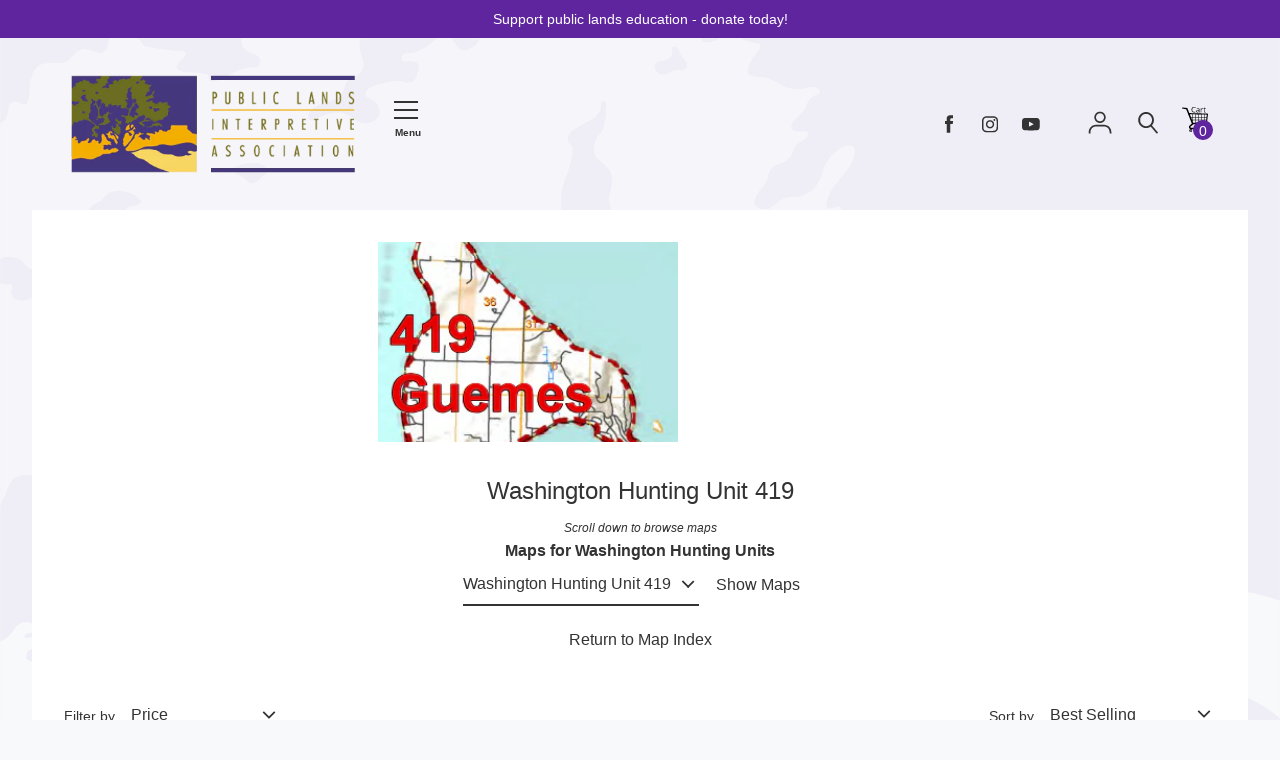

--- FILE ---
content_type: image/svg+xml
request_url: https://publiclands.org/cdn/shop/t/2/assets/ico-chevron.svg?v=180997245710723005461642792313
body_size: -478
content:
<?xml version="1.0" encoding="utf-8"?>
<!-- Generated by IcoMoon.io -->
<!DOCTYPE svg PUBLIC "-//W3C//DTD SVG 1.1//EN" "http://www.w3.org/Graphics/SVG/1.1/DTD/svg11.dtd">
<svg version="1.1" xmlns="http://www.w3.org/2000/svg" xmlns:xlink="http://www.w3.org/1999/xlink" width="32" height="32" viewBox="0 0 32 32">
<path fill="#333333" d="M14.392 19.617l8.384-8.384 1.677 1.677-8.384 8.384-1.677-1.677z"></path>
<path fill="#333333" d="M16.066 21.301l-8.384-8.384 1.677-1.677 8.384 8.384-1.677 1.677z"></path>
</svg>
